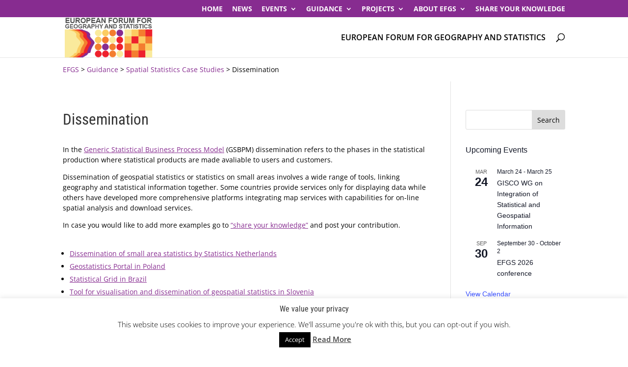

--- FILE ---
content_type: text/css
request_url: https://www.efgs.info/wp-content/themes/EFGS/style.css?ver=1.0.1440493866
body_size: 155
content:
/*
Theme Name: EFGS.info
Template: Divi
Author: Asplan Viak Internet AS, http://avinet.no
Version: 1.0.1440493866
Updated: 2018-04-03 15:43:06
All CSS in Theme Editor of Divi
*/
.tooltip1 {
  position: relative;
  display: inline-block;
  border-bottom: 1px dotted black;
}

.tooltip1 .tooltiptext1 {
  visibility: hidden;
  width: 500px;
  background-color: #FFFFE0;
  color: black;
  text-align: left;
  border-radius: 6px;
  padding: 5px 0;

  /* Position the tooltip */
  position: absolute;
  z-index: 1;
	bottom: 10px;
}

.tooltip1:hover .tooltiptext1 { 
  visibility: visible;
}
.tooltip1:hover {
	background-color: #FFD700;
	cursor:pointer;

}

.hvr-grow-shadow:hover {
cursor: pointer;
background-color: #f7f7f7 !important;
}

.tablesome__column {
white-space: normal !important;
padding: 9px !important;
}



--- FILE ---
content_type: text/plain
request_url: https://www.google-analytics.com/j/collect?v=1&_v=j102&a=30897638&t=pageview&_s=1&dl=https%3A%2F%2Fwww.efgs.info%2Finformation-base%2Fcase-study%2Fdissemination%2F&ul=en-us%40posix&dt=Dissemination%20%7C%20EFGS&sr=1280x720&vp=1280x720&_u=IEBAAEABAAAAACAAI~&jid=403476637&gjid=209918251&cid=546107801.1770104563&tid=UA-1924420-12&_gid=1404609309.1770104563&_r=1&_slc=1&z=73542605
body_size: -449
content:
2,cG-TZ4R7QYSKQ